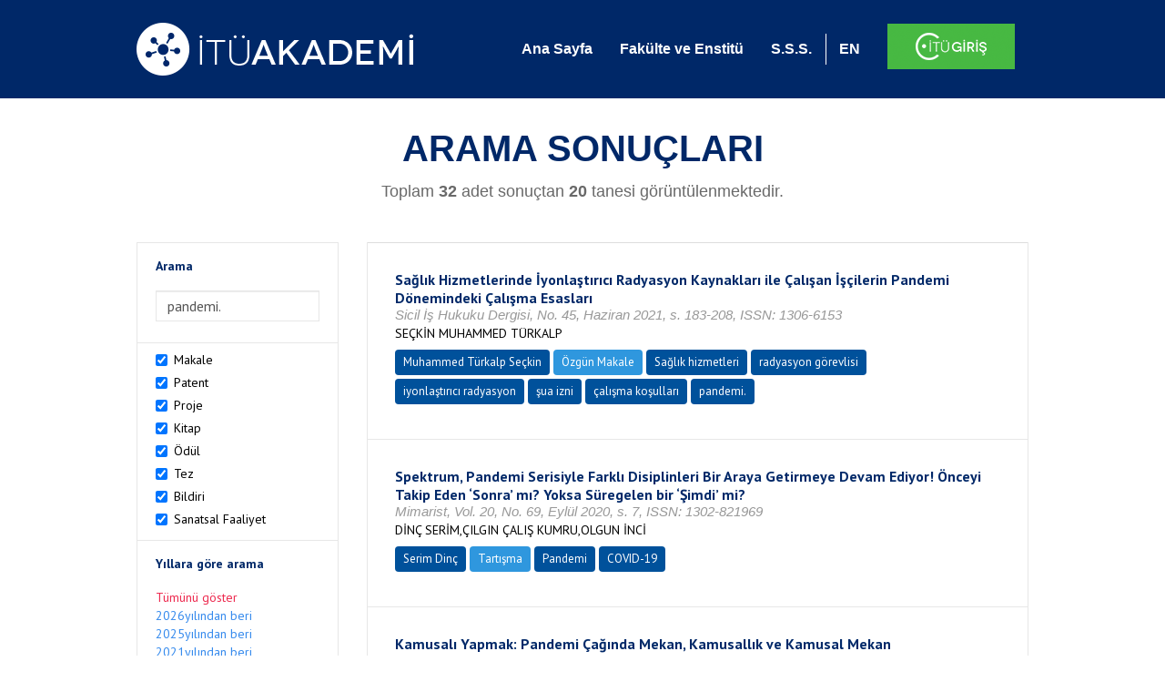

--- FILE ---
content_type: text/html; charset=utf-8
request_url: https://akademi.itu.edu.tr/search-results?st=pandemi.&cp=1&ps=20&et=
body_size: 33260
content:


<!DOCTYPE html>

<html xmlns="http://www.w3.org/1999/xhtml">
<head><meta charset="utf-8" /><meta http-equiv="X-UA-Compatible" content="IE=edge" /><meta name="viewport" content="width=device-width, initial-scale=1" /><title>
	İTÜ AKADEMİ
</title><link href="//uicc.itu.edu.tr/akademi/v2/r5/lib/css/bootstrap.min.css" rel="stylesheet" type="text/css" /><link href="//uicc.itu.edu.tr/akademi/v2/r5/lib/OwlCarousel2-2.2.1/assets/owl.carousel.min.css" rel="stylesheet" type="text/css" /><link href="//uicc.itu.edu.tr/akademi/v2/r5/lib/OwlCarousel2-2.2.1/assets/owl.theme.default.min.css" rel="stylesheet" type="text/css" /><link href="//uicc.itu.edu.tr/akademi/v2/r5/lib/css/akademi-font-icons.css" rel="stylesheet" type="text/css" /><link href="//uicc.itu.edu.tr/portal/v3.0/css/nyroModal.css" rel="stylesheet" type="text/css" /><link href="//uicc.itu.edu.tr/akademi/v2/r5/lib/css/style.css" rel="stylesheet" type="text/css" /><link href="//uicc.itu.edu.tr/akademi/v2/r5/lib/css/custom-admin.css" rel="stylesheet" type="text/css" /><link href="//uicc.itu.edu.tr/akademi/v2/r5/lib/css/favicon.ico" rel="shortcut icon" />

    <!-- Global site tag (gtag.js) - Google Analytics -->
    <script async src="https://www.googletagmanager.com/gtag/js?id=UA-117437389-1"></script>
    <script>
        window.dataLayer = window.dataLayer || [];
        function gtag() { dataLayer.push(arguments); }
        gtag('js', new Date());

        gtag('config', 'UA-117437389-1');
    </script>


    
    <style>
        .arastirmaci {
            padding:15px;
        }
        /*.arastirmaci .title {
            font-size: 15px;
            margin-top:5px;
        }*/
        .arastirmaci li:last-child {
            width: auto;
        }
        .arastirmaci .name{
            width: 139px;
            white-space: nowrap; 
            overflow: hidden;
            text-overflow: ellipsis; 
        }
        /*.arastirmaci .name {
            font-size: 15px;
        }*/
        .statistics {
            min-height: 160px;
        }

            .statistics .title {
                color: #002868;
                margin-bottom: 10px;
            }

                .statistics .title + p {
                    font-size: 18px;
                }

        .active-year {
            color: #ed2a4f !important;
            text-decoration: none !important;
        }

        .tbSpan {
            width: 40%;
            margin: 3px;
        }

        /*.etiket .btn {
            color: white !important;
            text-decoration: none;
            font-size: 13px;
            padding: 4px 8px;
        }

        .etiket .keyword {
        float:none !important;
        margin-right:4px !important;
        }

        .entity-extensions.etiket .btn {
            margin-right:0px;
        }*/

            .etiket .btn a {
                color: white !important;
                text-decoration: none;
                height: auto;
            }

        .btn-paper {
            background-color: #2f97de;
        }

        .btn-patent {
            background-color: darkorange;
        }

        .btn-research-group {
            background-color: #00519b;
        }

        .btn-project {
            background-color: #00519b;
        }

        .btn-book {
            background-color: #2fcc71;
        }

        .btn-reward {
            background-color: rgb(241, 92, 128);
        }

        .btn-membership {
            background-color: #7bb0cf;
        }

        .btn-workexperience {
            background-color: #00519b;
        }

        .btn-thesis {
            background-color: #7bb0cf;
        }

        .btn-proceeding {
            background-color: #f4c400;
        }

        .btn-lisans {
            background-color: #7bb0cf;
        }

        .btn-graduate {
            background-color: #7bb0cf;
        }

        .btn-doktora {
            background-color: #2f97de;
        }

        .btn-editorship {
            background-color: #2f97de;
        }

        .btn-artistic-activity {
            background-color: #8d3faf;
        }

        .btn-refereeing {
            background-color: #7bb0cf;
        }


        .et-paper {
            background-color: #2f97de;
        }

        .et-patent {
            background-color: darkorange;
        }

        .et-research-group {
            background-color: #00519b;
        }

        .et-project {
            background-color: #00519b;
        }

        .et-book {
            background-color: #2fcc71;
        }

        .et-reward {
            background-color: rgb(241, 92, 128);
        }

        .et-membership {
            background-color: #7bb0cf;
        }

        .et-workexperience {
            background-color: #00519b;
        }

        .et-thesis {
            background-color: #7bb0cf;
        }

        .et-proceeding {
            background-color: #f4c400;
        }

        .et-lisans {
            background-color: #7bb0cf;
        }

        .et-graduate {
            background-color: #7bb0cf;
        }

        .et-doktora {
            background-color: #2f97de;
        }

        .et-editorship {
            background-color: #2f97de;
        }

        .et-artistic-activity {
            background-color: #8d3faf;
        }

        .et-refereeing {
            background-color: #7bb0cf;
        }

        body {
            margin-bottom: 700px;
        }
    </style>
</head>
<body id="main">
    <form method="post" action="./search-results?st=pandemi.&amp;cp=1&amp;ps=20&amp;et=" id="form1">
<div class="aspNetHidden">
<input type="hidden" name="__EVENTTARGET" id="__EVENTTARGET" value="" />
<input type="hidden" name="__EVENTARGUMENT" id="__EVENTARGUMENT" value="" />
<input type="hidden" name="__VIEWSTATE" id="__VIEWSTATE" value="06xBX6VXY9tOWhTmpn0dqzIPfAdWTyh2aDVQxLe/H3WGwjgG8y1BdBtTPZTk2KgfG5rD6sCNpuRQud25v0kJsFa+KDpaF9BiX6/DndzJQTwBPpVggmpGHRX5d/CU6FHDKRS1ckuIEzt/[base64]/EOltA6ZtBSscdC7IfZ01J0SPhOn5k/62sZzjM09W5S9/R1IlQ6Vb8ZDor2KZGnMAuRdPkaCqHf1yIC65QZQF0a3WE794c1lUq0G/v5BaovPvt/cl79Gbc8/UnGnrpsFi1fxSOl7SdmtqS+OSqr4aC63k5+vxjOfIhamAw4wMOFhCB5gVangIM3oyrtXujM65FkLGQR3U0saSUGEi8e0ZltQwr/jACLjY4VLzDmp2spzubnVzrAow0IB6F/SwVmh8/HSdO66Uo+PrB8JGYAWgcY/pbBc5l/jn1lS+G8sKxm1jL5W88zNSINLw3AZbl00UBPhJDBx0gj1qDoJaU1i1iEEA5u4Y/pL7Pz/WWcIyaHxeIftTgsZ3AdxzsyDndvjsOpLEDx9ouck6MxuBTzzJ5NqYwCMBFqA94oqnTKHOi/rICHN/yp7i17jFoYEj5cuqz6BdIrz9eMba8Gewepg0GHDwBrcCHRiblrub/w/mubb/LycEIdA9zSItjQlH5skiOMLNHm1EO2MWnQldI4aX9rZjNke/XE2DEjU1Tna98OiuYbr27PK4Fk7N5S+kppKr7+Xh/zgkpcmYA0czE2umFEQM+YbnRo4senjLrIqlvw3nm/wxNo/8Pv74KqWwjRuwiZ4Kgkqx0opko7NQ1Ixoc+Iofm+9SoizMiqe/FNLQDTDMB1cYjLRWw0hZ2u9ypFZivvo1umHy+MV7Udzq2j1OmK9ghwnMbBV6s28+45IuESJnZvbSoiUUtCvuTm5r9THjc/WyPSA9rae7kjVhl6IqdrvwKBkb4J1qkgRycrKVHShhxAaK2MhpKoel0NzaPnijZuLeFih0Fc1S4OMWDY/oJhfNgfFHDfnhlcCf2PTOzkd55lLD4DkBtmxnF6+5tqvp7R4Ps0r105nOzsGBoWo7lzHK51ksWa7XQ7od4aPVWQ6nREdIZz53Taj43HIsf7uL7hWfeAKOr7Le6KPToISt4mxQdMuvm6ZUBYmP+mWny2ELjaKrTCk+/jPdiZYGkqPUIPrUPFSZDsfzbAiCAsEw3iiB6SetOmhp2Fas/vnUuYzL2n8mRbn90drffJrbjS8+AUFc4yLb5vLmIKPS6wv+fPmJXIH/yftlDOWhhFiNHpoEEnsvbYOKYPfnRit0Rau+88DUVggWzhnX6oZEOo/tq1HotsA0nctfotNSGVFxM0phdsQ7/JJMN+ABPakRfIV4KcMFMN/JPj8JXpSVt41D5eOjurliMp226loRNa+CqeJlG21uJ18tOzM2cswJMqmmfmbp2UPTPcIsqSweEv2nDwcAF+7IwwmYHhuemJBxymwo6DiovHnc2+fW/Y/HqeoX6ZQaWll2UjAnCdlLcXUARYE4QuZUsotPd4lYnrYDSByQKlNzkrMByANkzpaibqVXKejIneji3zmBzqFQ7vTX/VSMCeRRAZ62rmBrlHqJaz52PqsYo4jcKrBfCF+lLxvUq1M/LoILOSoRj4CvSwScUoLjLWbuZRLW6OEbVC2LTMsJVSnJtqCfce24Wb0TmtxCRqxgclAFncCF3LNBJcGzc+YbbQkKO9XYfuNTe8M+D4n3vLXSTp4Xq8tvopsvVyH52oGpM7fWHIlzqGgVz/e7UfcoH3omUbY4msK6/PAMHVqgOZKAkvXJLbKG21lGtep3Rs6F3do0VjEfZtXw5xNv48FUCXt7IvGxFqCLoYDRluTSg1wNejwHFOItGBRh9mFtUdV2j0DrAhyKPt8NUI8Ndij2wkZDfsU1qXbiFr0q/[base64]/A3ZvfGZW05flkxjPr4Z5oh4mBiCzzQqiynFGck3nuDOoYHCnIUeivkcVIJMkxb8Q/a1WEn/uD1TzJGWgAWtI83z4SWx8egyFr77qC+f4i6LVeJCX5CZNh331Y/kf54jO7E3Vwx6zLNbNyaveytVRh3MqQJPxrjy2VQ6pk68t5WZEPjWocCErTMaKuaG0CkTW+NpMwCCB6UYMtZRn6ZltFWhdVeXzSJNkWDjlKnOt+yXr3XwWjOlgi/[base64]/iQdKpI9AsnghoUOyw3sno30Nc516X8yyMh+FFgo5HTl84s7zEQB+ezd4tTPI1V+UDVU31ZYhwGrRhpbyCnranzr3I/3Gt49dzL1Qf1luBLZxGZhGhqvplqxlrXZ3JjkLVmLjVqXcztEn8YCsU/ajqoNf2dNTyf661oncnr54TDIhmeoMQoBuDRAKgb7yYBjU3ZDRP5Ejq+ZgtrK79zubkYUbhPpUxTeK+3eY0ZVkfYLToXxvmkSHiawTg1NiTupNn1YApvzxmsg47X6dTvYpqNLLOPnRdlnR2B+0lVWtVLhGcm/j3+eztw4zAAluNgY7AC2J119UIbRwbMjLFdOjJUHF8zZ/UhCgvx7G2IBMqqFf5Wu0G1qtqx4MuRT+wxF8meSO5X8KXFnNOMfHzhZAxB+ayIvnCujSDdmZQAZb8TpQrQhB1oKhTdpZSKC4nF3HT7/N1CPiO8W9EDNyLICksmdNtsewun5ltnsXWEXraJ6nau3vOHMAi0UhaUgGTu8YmD3/U/RJhG/HIaR5ha9+3GFCMypGGhQfhkdsM+N3tYuODF1OLMkommnvJD/4YSMVe55H6/Ity7BK+zTue8KOzfp+cjAW1abgvhp4/PVaopbV23KHNSCEAZlm+nO4bCv6SfxTAu2mgmklPXjxA6qbklIZn29MwNVGpNN0e8Fh24yDufLVxfqPmIZrcM6CL1pCVI1/LJ1zD2c/FqTGX+TledEG6WZhp7sS+AO7PuZIBlQb58NwyTDXtgVWgZpj5kfsKvLTvAv0NdRu+jbwPGBhxbi3fuhu8f2lbp6gFTd/tg/4KQZ+9lxZJ88lEzLP2Z/iyZcsaOIqf2w2F6yr7HSu0f2lx/AmIyloxt6bxD6e7J1rRfvelW7pIxcoJCztSZmtQQhc8PidahemR+6ycbgULtRupQeK74nP5Fe7l5i2ia1MRVT/wlEpsVO2HM9AzoE+P745d8Rr1bdLC9gtQCXMCbwYe6OX+0e001D3VrFy/gHy6TOHF9QlOtozH1oKeJME2eTFOt6jnse/ot0jDGcj4sycrDifmLtAnB2RZTt3ldVbaBHJbWHc9XVHqoAyMG2fm1kSnQ3QjW+ti8FB8TFXEaOxfxJytecIoxtKv1hhtJh8jqglv0WsxkRPJlGg/r7xQ1EsmMCa8+qPjddEyJKSkBn56mCny/9DpaH/520thZzyc792atkeWX1b0ZlewXbsFACaunkQ9dD4+WcSS87kAO495HR1x1zrUgpvNr6PUGGwL14hFCu1Zvtm8/mCFgZjYmPVoPIRuZcYdyfXJcXijsrfU/xi2T012VH7d5k/xzI1pc8IGtRZ5cd4uX3cr8ZseRqPpV5zdxn+553JlS9suUjKC29gT83M+cqZLgE/7qlK+mwPU/WV2jLtfNsLDSml3sXVNu5bNLH4TyJt71tspzvG6Cg0UHNk924EXOzPpis5UXkCfpZavYnNmtBaG69pNn1iel5pNp5SEjmj4QaJ30VrdiBt/[base64]/oTWuP5dRyXItLCDhPRJ+0GvmId/NFUC6ot/A9abqVsNAqHzavH7WsDGU4sRxPj1uloGlS2+ClVK0YtRPOOJRyn9SmYv2khbiL8RtV0zDBUpEu8CK+L/f//YTUvYk2+LUIUB7cmXj/lFpHT9nIAFIT3NrkwiK5OmMmE8FdBI00jMin3Q5X0BuiegSHjQiFPsBbdZp0k/NCO/hS2KwoJV8z/C+iVyZfFxg+DsbQgcBKQ8GRRg02FvDW+5b/HSXUQRaIWlmK1A2DK/Wy0k86epdxg+6QiKi8sWK2bfb7dNxJYAYLDCKToyt/BAAMnrJu3dmwR97LDiiPlKhx5TmJdfEGQToNow89+z+AplEvy8M5hj5wnihEds9XOWzNO8kZFYnzDDnH65uAeUN84u6AKnTK7g5LuvPO/1NWYiiaIQGw1UeJ8ujv37iNZTXgix8PYo9/5NIQpEFqKa+ipW0wI4ZmHEsEc7L/19Cllt/XPs1BO6CJn+WqwlUuQ6QtetMf73OYPUpik7QwWfxrnThfc5QCOdqUxYqV4NS9VPTrLc8/viVJ5WDMI6B6xLaShLDAS7cQZIDJnjmOW23nSKSLH1yUwZ0tB67q06BvpgTuQ/e4nK5c+R7MgLN80I12qgjXfD8tiRycbK0YNgRdIIwPpMwpUYxJXAzR5yJQQANYercCmG4B/3P429EkwLe34SaS98Izl/C430cK8dcAEH7Xz/iGlx/hXEsKLGWD28jdhFPAcx1Uy7nf0em79uRarxU3462872wZl2UraoK5PjaPg3kIRY/buQUfTz/DcXGPZtItNf8fJ3xH+0tHasJvP7dWThKre97pvGZV9UObfS6czpCkNqZas5QCiNBSfq0Er/zVOjwm+AjBAF0jfRQgTmjd1qLh15Hr6crlDQejF42vznaTi2M4GLYBtfcNuACWKCpLOrckcKPMo5fd34reTPYJ41mvaQshmw0OQMjL6zbkcryj3PySU1ronhnFM3eTgtAzdYQqdyUtGf1xyGq6e92LsC/mniArNP5PAiVfxkWvChLfKNyStUL8StXtEOC9+612osn+rSkeIy9JpNFyzaJqOnR65aEj3nfIDXzgWQRvEZj2LUP2Scwl840bjr1287St9nnepafZ4lNR8dPzc7vbGcRkScSPmpJp8nb7Yp8vtesnVUpOt74lhW+38wlNEElZE2Db69biou//tIqO0tr5Y27nbYS2RQ/ad35CrNB6rFhJE7I3SHAgbrBcL51+r/yOVHC1ng1P0Tjfxvw7wKlHvVOqgKvvPsSw6iFm2ZI85F4DwLCy2Ule7Y2wvppmUOgIC+YYloFISRjW7fwsDDrugR63mIQczEy1d/1quQJtKGo72al2jS7PIRPw+nbmY988qw/+FK+9U8WdpK/i6TteDbfY9/ICVM4Ho1RaTWXlUbvmmhiNp0nj2NRwD6ue3RtYKaloCMDaqvEe7vG+JCud6eR6kdWdC8GSDaDAwIhT5Sv9HOIr1JJzT3IwOmJA48mdUu1O4FJlrrE4q6kvpQTgWj5J2Pc0/k4sG7ivzwbrb6yJzjpXimIayD67n+LuAimpOocmKkO5ZUhB716WEs7Aer+ttW4mlAq9f++4JRV5Lo55ahw01YN8TDVwAqdUT2ZHmfRBfqlelqKM4XikJKHKmoxTmrcSrwA3xJxtdPu6qeVB1VCeEMVzo5aueZYMunVt2vOC3/Acey+YNp4ajnC4SycMlCOh5fOsnaav2WSgF4DNRdJUMhlfy1w3pYWoPX4xU7raVTCuPuD6k2wRUffwto7O8RV1seBZL7sHu+0A/Ddy4GwjP0Tp278auV8lSjl1rPiW3udXpEsniaq9XsScj8lyCz8le5IJR/RqU9B0q2lFBdu4rcQrYmGBE+U8OMcYNNDoayj9AjGVp1Vmoz0P1prJwNLwaPIwFv7QAFDtq4uSWp06i9h+TeQ6zIiuK7SSTcEpom7LLIJexWqsNbL5JzYUHmoKKA54Q5BIQtVyKy+Zr0B6H/Jc+wTzbvTvGbrpvzF82bPjomCy0V+x6o8IFPJCaLpCILkK0BSeyfigmsuYAUfU1d8JeYoya9s140Tgf8iWi/mR6gCN9jG1TMyIcVTHyeVkzCt/eY7ZTeyWyiO7+S2j/ewLN3NDHuZp+pWN8Gman8eqMpWxjOftgmUtb7ovORBlkf99BZnS+0YVuHtrxFHo5g9X6+5sqg0QXTvs8CNqV/E4zd7WVYZnn2LyYh7WIBdRrq0AorqW+JfwNqk0yWr+9kt9/2RlozSLmn3MehICh2OHhw96gFAXELSBpMuqiyP8BzZgJZz/9ABl4N1AYf8CCt35sJd6pqE8Lb7EY8OdRpOIRYk6bHSRAXO+XWC12rlNrVHy3aRVeNoc1eHwjNCPkvS6fLBTL5tArrV05Bt4e/5svSP73OEw0fWB8JR14cVHioZ6vG0FjisNHPkercNi2qafwox1p/LBq2C28kntgLkcZ6pTbXbVQCo/PjAy79UwdDzvCcaXKyQGEOTWsL+FLksC2iyf4VhwCyyywgtkkvKOScO7qhiROruJ6IJML3IykpZJ8VodlcVz40W+EATKG+T1+xN6Ts+l1nXtmtLD+APUA5EZkFKN17d3iSFk7rExSIiSNm6Q1LVOddQmXTZwPDe6GsNmPXY03OJ+/LiMrkl5rD/1j4QGMvZz6FMNhuoeQ1bGLLKrgxr47XceosQSBEXDpQe6ybGcF6vhznIETt0wPTfEFT+SZhqHNsO+3nxnb4pXkGk2Vcv6p3WWPIgcHvRggNy/NAUosTrapEBhXTyozReP8/EPQNaIUu+rf4Sr4zF/[base64]/Xq922zWqvZ7coiqUu/VJPD07pUpQylLkq5jGQBeUtrSizNYYlUcv7IduuR6XpU/T3VKuG4ww0Mj8n7vaa5uUEo/AeSfI5eLvNAcGUNsuEny3Otwe9SwrDbsUBlgcyoXmv6Of2ZtMBiqtLeMNkHs+JKxx65onTRfXF+2FDnZ6MdNMMSxZJh8XtIJ98dHUZBec3B8bahydtDQesT/ZwVohk2XfxcSrma7kl8v1gjUQEYOB2VV4m4dsTo9QQGxLdPcKBxj1Y+HJPX/hul2hKX3ZaHoJXpKdCeNjrc6+QSOGAFVTggkn8qXh4uPI19t7dkGwZRHxVb0XZstp6wXd7eBQ3BV3lP26Qv/3eFfiPizpVQOLDNHabfbbw4YE8yGl8A/IbPmpy4vbRmWaQSRxUI4jFCMIJN9m7+JDdaa6Dm7SIV2W4EDA3N9p3nKR8GXbIDRUJX86JYtFgUjfB0aSd/rbbcopiRI5kn2j2Wk+xfUT1ZO6R32mjtsk4vTsg1XbEFEa6z8pB80aSehrSaHVqYhF6rRbmp+Wep7VXt0fO0zn66w5zDhkfglcCGa+9Wdtn/Nd7JwIYHdJhnRnQqJZqXExwBYSQ+0klRFme/aGhqcmcpEmiWj/+m4CgNFAnjwXG6gGydT1y1zzXCXcp/umBe23yiwDhhso+K/Jja5YZdXBtxznkkY2qQLQLbyBew7VuZb/USVGz81dyBrt4gVB1VBUq1Z/VaqlLsf/Sjs0xj9JpJamDUt+aE0B1+TpTFUuS7R0mAaLZ9auU9zTGi3UUkuXNEety7LE9p56NmR4mWOklnYLSdHFJBhE5usSpkZpxU3CPU8mGNm5PKtetT6He/p10v3iLCTG2p02vv2BmE6VikvehpFXdrmQvHvYNQtsBDTQaPeKpCXKiZRYWeDmHP+ZujcgWcKTumjxhAa5+5ELT8/x2CCB/kN24YlFCwnMGa7xlZZZOs32tjQvfvN0TdrlNjfA/ww9vxH9V+QVBm71Xh9n0019Y2YRvIZIJ7uH5I9u1D5D27sNFO/[base64]/qpIe8WW55LZPiiWCoukf2mPW9GeP7f4+6M3jATioarflwm2wbj8xKsTN4un/ifzDQk77epSr4HITGEPpxLaF1Y0i+ZdaKjoCYTq9s8is2QMb6uqRmcpIN+VzJXO1OT6gJqDh18ijSXyS+fFXlkcsUpb10IeqETbOWYBR+O0340WnXJ9czJ+q936nS0EluU77IvQc23eSQM6SmActVnz1KHUwRZr3c+7qXZl3UPviKcQ/M79ygrnDT145lI/VEYMOJJspV2bPDTQzpaNFyZ53rHIb6RvkqZn0Cp4wrOMrTE1ipfUljIjX3RvB5HcKEWUUCvuKecF63HrQkXG5eDAErrmkwJInNoa7aXuO7ctVpn6qXMsuv46wrJ/[base64]/yT4wzjMHawIVnxElAMk3pgSxegmvz1OHYNnjiQ5v52qb1NZR71JnHC7Oi2uHvWM6sKfPEWm4UqbX7UZmje3lKuC6R5qI+55g160K2EJFYtJerxeXJjMt33MA3HlWzQ+ex4iSTDQ1HpusTPfSRt/[base64]/VAM/lt4Na33771ZQt0zCRm6H9efBbs2ekT/g6aPqvGR+tQagi+9fY1QCSaXpHm/vgJkggvzXTertiOLfVUXVubdES82uX6oU6khdw3UvR8FyOnGs6LrZE0ArVSWXoOiE1nW7M3pux7/0RRHwUlcjMgF25mDp3TNj0W7xWVWBGadg7tN4xZe6WkcPehHhiKHIv/j9hmKyiUnDBc4DZTUHt7R0hwv9cLCA1XSbDmG6Fpn84fktqik0Lg1NQ0aGJQurQawgcSdPBwgEUFtcc4hdQuxN40mnQtfru4MeJ+GLOwLYiuF9kUJvDb55xQDND+vObKwWU0YCmrCFeWQx2T3bYf/rA8ZAiUV0K6lGrWsbWRYLl5BlK7HjWNUGW9TlgnRgERpwde/wV4Rlx8GJExvs98uOLv/8Gx/xl0h28jc0jL4vvRK1QoDQJzoonLZ7VCoITnREAkIxjXTpGn9xXspq5IFFTweVUM6C9pbCAx+pA5NtrjxjgfU5TmjXdSJ25zei1YhJM2JLY0ASTK/PZt2JyJqddtyEvxiCRtL8f3HX37YyH6JEsa3zSiccD6KinlpjjH+dvrM4SWbrxusrdQIsogNqVBPrfBgHr4dIz0xFf4JP/hqMYnr+D6Q7wi9q2OfS9kagCMVL3oG9jgtPKh4ZLPdVb2bY/b/UD5ay9zQ6ipTaFPj3wZcrhssCBJgS7VlIwVYYWj4nGp4OnpesqgW/vFwuBnmDv76vF1m713mU2svLcMN1gyufQOiU/PGrW222epYEZH9hg3AadVLc8zozqJEYTpEUFajmwSWl77oak3AaQw07nU4PgyOxV0kGBty/cf5ZJI4Yt4eqAGGltc4rJTSvX+xjc4pSImYzGlNvCrvod4gOWdYOfDTkVRQDKsExq7Ev5pkM+90rjb6dFuU+H3DRRJ4JSwXi1Jvig496RIEHFG3m6n9DSzheNaxQhcGiCjLEsgnABzp3EzGxiRqSQd3MyFBJbg/GNYH5qvLVS7q+5I3FiBnAijedcNinVTR4oijvfNcS96mxddFvE7IgPWK2my0kNpEojCv9bdxonXuc/wuHEFm73XfmtIPotuYs08cz2dcz+/YCmr5aeTvc0Pna8ddL+sAk4ZLZSVipcISjb7S6vhYw3Dw2GZFwwBWzoV0YOZgOcJYqed2aQ0ALgK6efP34iaQCwHLvSSi/WC2LRCFRT5yQsJLLPs/XQfKzlidEhX1BENiChkYTaYPjs0dz8fnpXZUnQcQm8u9/kAlQT9xaOOrcJTPTFKAbMDnjoCJ1SnZwxCS3mFxRhH3ZXeKIXQYBHgiH8yLOxoUni4XkcW2L7PeRkI6i4ngazT51nNYS7sIyFL8cbXyDYET/U+INo6yOSrpy3sidxSz6vP+pODjoOLNPP9u0MTlXTySQiRjJJbn2DQjqnBQyycauHlObnLPRMqrel+awQ5IQRJWuItPzN31zBpqOT6M+xbkjWwWZrdW5Umx6bogtA7S5FiQxYYjCP1aL9HD3SOC180kmZ+KQIOHLWCBq/eClxYPG2L25VveT/ftMgkppNYkVQC+wCOgGCFdAgf2HdcKLsJt0wT0YgI0aZeLBXii4G0814z1IIvHv27aTnNFOgLCbEGMIfWB3zOqomBQqjE4PVsw4DY3qJqNeGkZNKLxtrldTSvm1hIhuAyrY4jzdR8sFZQ2aJYDTzNl/oObzWcMvuRNSa7Uj8b/q2oE9Q0usFXgsOADKzb4R2ByHTvp/+b7vWlC2Q1R9bOcdi5OBR6YX0nZdFwgMdCn+JxJ0m79zrooj3IPVINfMRu3EezyntMlpBNyq4R+bT113RKzD5x5Wp/2wO47dnGSr0TGhl0cMuHbwqyu6ZSmBmmhx5pkfqSU3Nulk4SoHtRO3CvJYjgXIP2Y0cNezAKie5+ia/aEWx0cEG2per3ovsNuW0IoXpZy4ZR2yr8tRyRxXsFQbp6JBnC1120WHRbETFvqaAACQsOvgh6PFEugAP3qqGqWYIRc4Ow+NcBfZsc+kIkgzlAFvYlZUt5m8rEIcd0TxHHH4t8eluR9bKpgJxMBC2qIQ/5xcI0RIJH2eqEo/C6lkXHcSCzZ42U2eoynfxQmMEvxAVcsJu66UATJplzVJPQVjXNbyD0oYmg0oACcNZ1l0KhlixbeLbJ7FZ2ZZtRPu9t59osdSHF9/vv7NfySjNUxa5DeKDQQoSir2nkKdgPY22vm5RsNXXwdY0LACQ2l+pkZ7kP0DltbXQMKl5LN4p1ljdfgFIjP5azTipxt61jnjx6Zh/oS3XTGNd0CtzEOWtv3xD5pXPFW4Ki2ymNqFdSUulLhNp2auYZQQOk8P7pyKCUT8YdYldYyYks081WdziDW/PsEdhocM8F37hkK0xQ1dBRDGkzqcZzR3ktAk6eSx7IEPKGzsYKgYF0gEDXJ1HslPErdNf7aNThE4woz17dewg54mNveBi5Xj8a1XXs3zjxAOJFdr6YFWVgsqm45kkkk4ljVs9jhnzMHt2zTQ7Uz0Ogv7fBPGlRz2DdVv5HOMgAgTVAtOLES/upaWK6aKFydkUu3MjnKrBu03pyE4jiH9h3ivLcQtzYPtwTdC+EQwtyMoF/ECkiZLId4IC0/Jog6T98UwBKon3Bqg5CnOS+jXI5XOayXrukBEBF7eBym9r8gQtOO3shx/0umaPv88epRjEX8AEfayxmAjvj1QZh924KN0e9wF+X7O0tM/GGFdgZnifX5mffJaSdYK/6ARJUrzGqbFAlFAl4vT8/MS1sNfjTZ2pgJgnObkORsY1A7Rj5kUroPLIkYGzr1W2JlWOAUy9F7rd8LiNjXwuxUW61yrRfa5/vMV2YKT5EHaV2EeQshgXknOxlwwX7m1aubQdkhKxYxXMAFDpxQzl/AYSlCvQCnaFqJrKif6cagMNa2Swi8HRRvXPqS1RzsJUkuUBD8/u52CydqUtIrfxQaTQ5lxNJh9afVX/tSXY+t2DtOsaAqBg6uPxUUboiNQfCxHc/bJnEPziHHqOsVRgMxiwX81jaz4SDyr4Nnep/VIlFg89a3GRnuiV9745vfyutVcgaTlhmy86LWgH9dQSYjhoYyDnQdRr2kfUJ8O4OqrNnIrYiT587bCHlWAB65VxSLRY0frxkxJ72Rh51d34e9mYZ+Mk97TNCy/H5t+pIqx1CXO5kPBb0zxzVbOEb2Nhk2FBU1DJ0PGo9PeTv/BisdWOngowPfEkJzDQfb5HB+1l1vtXnkqdEyS2cgPtHl6Aow8K/KngViM94/[base64]/Wua8/ZrFWGJ2bSyavnPDT+LOFII4gPI0Kw8CebufAHvVibdHS9OkrDuhX4uOv5mA8WzF1PHldRjLUVkJEWFlbVdxh+ICLsM90sdLLgpmgWVcaR9HXrwIirEl6qxorZ+//htZBFeQvRZw7e+LhfLbJuLtvbAawe85WPljhaSbu5mmOdeUAXu8i3Jwdi9g1hTMhWOGRM/gaTViceYs1sSTGQgtOlKVvETyKJ/Xoh06rJYNUCZhECZENPUexCeZurX7D8kOf39aS3svhO7/6zZXRwnIeaqVBGQHgBNaVdom4VwuJpe1jeEUFTk63//uCYB016jawq5GIF52/[base64]/OQ4qeeEcOl1zBLHEu4TzigA+XNs+0VgkqWitvNfYh5ULrUfPwpM5xteWsWrj2C+2g6jm/bDb+Okzx5cedzxLz3FYYLvkfNmEtWMrkxWywvGxQujPhnx/V3piRKfBZkQ+ybn994+EPlLNxReIO7OkQfgvyOdWLgzTYkLdMi5UgWJxo4XdOkZlY/ItU9MqvLkSLDYfUGGWCPNyrpZUiWVOxTj1jzVdTufGWowU9aGZllTRrURrC5IgzCMcQFUE6yUicI05rX6gSNf6l6Ti2lhT/8xXShlbSmW+4/U8pn+I58xIzVmB2r2KcY7Fk+tqAcdRcHPLGSlZ3FDUkc0kvfUxvANR7MAjpDft1kiyftm+JMRCvvDIK9bnWoJ+bcqGUAADqdUC36QSS3IQB0VtHEwoRA3HmfSbzMGrrE3tNo2vuB/AAWz+X9hkwBTNGuXlz04uAfDoUTqqb+87oPQvTEeqCX02q//RxxSrtiL3Y8OZQhvb16QAmxXGWtTzjQYXrlN5cx7evcfWZ52ZrKo+pZVeiWj136FncBGjszdXQ+Q+07wP5RoGQ0MhtSPfSixS8jGZT1h4HzW7Wka9eEJNckRFh06ueJa99Z68tq5ZDPDvvfFR+7ZRnrEAxttibgH9sL+wL85wFvPmM4h2PznVh10C+DQ++5TLOQj91/OBI5HuiEGmYP7Ql+9NHhnpCwc0iUfcERlt25ac1JV9VGfeUI9xIpozPfIjriyZq4sZtYEpdts74nGvHxEcbGebEuBGiPUexhI85OVwo5zWlHV/gLfmOmathq522OpCGvoJbFDSFTytcSw3SxnNceN96J3wLAtrNy+NNzKqf13+HX40v8yU7lxTa4rRr3GUi/48NG/1oAtPIBe+IlhyHX2mdkef850fUvp+TZbTodaxOEq8PIrcd6XatcX51PbK8tJ9S38DRT+LcJip9TOUQVaoOVlhVkYJjNM1pMnGr6GkCmoS2Li8liPp3+352vpVP9H/sG4vQF3q+oEsn/gGBDSmwZ+FRzYZ3vwb/c2eA5+mANIabIq+ecluUfqgNruX3qyJGStjWUg12MaQtcNXtg6ll2Pkhk2XwJzHZfahU2M9qinl8kjCrc4/PaCYm5zQQTk04HGN6bcZxsOPdNxvawUOaKtRjJUd4LwzfJ3b4P9Mk3mjXV3R8nlnBtAmFHrc8Z5uakUEbJrC/De/6bC3nSs+d4XhF9DgX8emPOo6vCONEDw6vnH4eUvfR62PlO2XxQw1xHrG5ev0V3vSYoYhqNkB33QHfqqXfD5jMCebXI3JRg1fAwLqdVjUfjkgo+Y31Fho/hdWAXsV/XMEUiInuhjOppui0pJq72etl4Un/sfrp3Z9amldQE7k+Fv8uN/[base64]/HLdpPAmRmob01WhdYuzQ0XuPZRKwT7JDuThNFo+dLTxO+NDX3vrLojckRqUTP/pmrOzWZWCPc5T7CDmH4SSCkxxgM/XaaU08oEQBbRiyzY/[base64]/is54n3J3Nyip8NDzy/bu9V1HZwwpJFGs5MA6LVxGt2SsxWkFthODocRICughdW60JdE7r0atWQJX3Cfek3ak+ybZRJUEkGY95gUxHS6IpG1NAzRmbZU6MB2wlXfCbAyZxuVCfi/tbZoIqrYJRQpANwR2AacVmi8GBE7a12qCjNHCWLrBNMpdtT0ZB472zSrcEVVD9JwRaOGkRKopOO/vcwQ8rGQc505qxgMB00BdWUap1W4lsNu1Xgh4xcR8RPsgoF8i+TiiOOMNDYcrbzH7pSIfFzkGGE+kcpyMg/RChaIXKFeQAWLyBcMnyYOukwvUHoOl/E/XbhHr3xrA5f52OIoxTxFl0DMaYO/m3U/13GzBx+sAzyi8+gcjbWGBoqlAo8GAV/bM3NQUzXVnU5WiLw3kyLcXX/bM9LQPvdBDMJVcBylQ8sOfwBAH2+ecFBA11DqwflpicwxgBiMA+ezrc7328YQ5b2GjoYBdNzj3vvDN8/D9FCMoOySowIM7tX0v/lX7wfsQiiImiE3Rz9JXS/c9eDKNUY2Y5dm5JT9Hccb/A8iQ0uVzhPtONeu/HyVLlZ5U/RkoY9Xc3X1p0SbmpQ7eVL7Dm9YNqEJhHhtfaeK/hlBVfnkciig/VMa4BY9J36cH/eESmAVL38XdyZPRV6Gd5NdKn8Eu2qFE8WS1lhq8lAGFtlVx32SQLePVSi0StBvRs2QKqxLnDT8IEDDdyINOKCITYSK4PjXWQS+UhXhuib59PgEBJLjfJg2du1Pvz/ymQO8QR/uOm9OTbA51nSQ2/bxf5CwZJxXxQk8y7ITlE239CcrjCD9hPs1ERuWi1ynA+D5UqaXSjJ6fM7xXn9Pr8I1qzsFbyuWPg1knVAL1uKH98aIK9GFHIVk4qv/gtj61kfGWM/FLnivPLe1t5xTez0uHcIXEikjx0lAfJWD+BRtpJV7E1WJBIpT/PjwMqb9UH21EAL5T5TwhsfohdGzFUsy0ynDCJodoXt/2iz7CxUkoO+LYSKCRQpLc7gJa4Nns/3TyR3C8Z+v44rXRa08B9arInjORvyGhah6MJ0RQ2/zXCLhpAloMvk1+vidV7tZi0ErY7PJ4gem66O/0WgH9gVLE0VU/hSh+McmlHz9R7gr4nuFoL1eQm+fyeAykVH8GdMwb0Obefz/brbt5ZlCeBIRZ/nFGIfxEn2J7vugU4AHI/81XijA0REwHzDOR/Mzg82App0nBbyKjTdg6BLpvd1q3aiP4EUfnX3z9fPqxh1Vbbxanat7EydnV0G5r9KH3rs7t/yE7JAn2+jRZ6i2Fu4bJvmVTGdAdPqyOp2nJe0SCr2K44eOQwGv4M4MYdPoMxf7X8dfKRXnv7rLC9U/Pbk4mquClQgfDloqarhPJcbwn7bvCJA6twpCBNYshYWGukH+MFtM+NbGExkCKkGG2hf8Jb3QwjsA0fsYU/sWtwKR4Ik3mIN98fFp7S5A522xnIp2oujOFfyLMQwRtYl+UFKukZab6/XY2qhS7cwJ4jiqQ6QcRp2DYVJEMVe5K5ix/h5ruU+0UxJkrqlNXf1JkKSTTV3fDi/JB7v+EYWEsPUXIWffFvYC9Ku2uRJAWk3JtngJrpyYHruXwOH/[base64]/v/P+Twa/BZehpuaGTwPUOxLFSZ7cD0b21z4bFIspIt+PdjcAG3maQl3BTFX4REptr5JjXIZmEA5S8s9UMWshCes80j1c1eVm0OxivnY6it27oQGgaVikrba/b8X4ybQfZhMPVCo/tdhMSBEnjOTbWgNk2w7Rl1ABglb3g4ghAl3YGVkAqh8QfQNlguHCyc9ZK0nooZYXNI2j9/UdH65bH33LkNo91vMoLH7pVZMNxFVQlti9oQtpSpCDDwkztF5AHppndmADZcETFY6u1M91ACedity8BhkfbWIOErYRmBxazuF4K/jtRMrm8JcaizNNOLKe5k85hgNAzFWPLlRk44uyLyyENsKLPzYVMndJgb+yNjY1J9/oOftwKFpjK2LPSJazdz+azYpwiZBKKkTlW6DWMHneXpcWBR7HJnlndzPzG4TiBzA+I8m0gB++JMsVVPDvAmkSgcblAw+qCrqa8v1L4AeahpM2jhSIpCal7aOGdyx+UMz9+ZhRLn9nAfVJ+iMkba/n880OpiGjsmltQFz1ZwR5b1XUzmWm7joxcYbjAouipjKRXtVcdygE++pLJv8N2sgtWFqRtcwjbPZh0+GGzsp4XMx6bwJv7lxcbpe6b1xjf3ffJnOrOjH30miDSIeLcyVBgXMk74TXMwdw4KinKeKaXYGLSfkc0QhHtQIM8zUYPqGysUm+wrckg9/G1MA4Dy12wWiRJ78AadWfJjATSsm7s6E5/yehz+68QyICRGi33EoFfh3I+tjWBLrfbNT9o5xAwCzs6uyQ+DEfdT7NR0kCi2e02DAmy+KZI6cDn9d7ErOcRsR401yb0fsFjndErupKVlLdtotOQqUbh2lLns28jTCyICl10Kmye+aAwLQzdoV92NQI7HrzX3vWfxEbwsc+i/LGpbxfgj/[base64]/ZZM1udHBWbLY/1/EI2rVm+qQ/QhuMkwKbp7eLT0dEktYD9xeOl+sKkqYakAZP37sC1KufSb1SsTL7hFausQzEOjA/5PuXXLJNzSjCqOAh9N8OewAXmQuGJhErHXOC92R+GIZ4Bwm28o5YtDU=" />
</div>

<script type="text/javascript">
//<![CDATA[
var theForm = document.forms['form1'];
if (!theForm) {
    theForm = document.form1;
}
function __doPostBack(eventTarget, eventArgument) {
    if (!theForm.onsubmit || (theForm.onsubmit() != false)) {
        theForm.__EVENTTARGET.value = eventTarget;
        theForm.__EVENTARGUMENT.value = eventArgument;
        theForm.submit();
    }
}
//]]>
</script>


<div class="aspNetHidden">

	<input type="hidden" name="__VIEWSTATEGENERATOR" id="__VIEWSTATEGENERATOR" value="261936C6" />
</div>
        <div>
            <nav class="navbar navbar-default navbar-fixed-top">
                <div class="container">
                    <div class="navbar-header">
                        <button type="button" class="navbar-toggle collapsed" data-toggle="collapse" data-target="#navbar-collapse" aria-expanded="false">
                            <span class="sr-only">Toggle navigation</span>
                            <span class="icon-bar"></span>
                            <span class="icon-bar"></span>
                            <span class="icon-bar"></span>
                        </button>
                        <div class="nav-flag"></div>
                        <a href='/'>
                            <img id="imgLogo" class="img-responsive" src="//uicc.itu.edu.tr/akademi/v2/r5/lib/img/itu-akademi.png" alt="İTÜ Akademi" />
                        </a>
                        <div class="clearfix"></div>
                    </div>
                    <div class="collapse navbar-collapse" id="navbar-collapse" style="line-height: 108px;">
                        <ul class="nav navbar-nav">
                            <li class="active"><a href="/">Ana Sayfa</a></li>
                            <li><a href="/fakulte-enstitu">Fakülte ve Enstitü</a></li>
                            <li class="mega-dropdown-mobil1" style="display: none;">
                                <a href="/raporlar/" class="dropdown-toggle" data-toggle="dropdown" data-submenu>RAPORLAR <span class="caret"></span></a>
                                <ul class="dropdown-menu">
                                    <li class="dropdown-submenu">
                                        <a tabindex="0">BİLİMSEL YAYINLAR</a>
                                        <ul class="dropdown-menu">
                                            <li class="dropdown-submenu">
                                                <a tabindex="0">RAPORLAR</a>
                                                <ul class="dropdown-menu">
                                                    <li><a href="#">Kurumun Yıllara Göre Yayın Dağılımı</a></li>
                                                    <li><a href="#">Birimlerin Yıllara Göre Yayın Dağılımı</a></li>
                                                    <li><a href="#">Birimlerin Türlere Göre Yayın Dağılımı</a></li>
                                                    <li><a href="#">Alanlara Göre Yayın Sayılarının Dağılımı</a></li>
                                                    <li><a href="#">Ulusal ve Uluslararası İşbirlikleri ile Üretilen Yayınlar</a></li>
                                                </ul>
                                            </li>
                                            <li class="dropdown-submenu">
                                                <a tabindex="1">İSTATİSTİKLER</a>
                                                <ul class="dropdown-menu">
                                                    <li><a href="#">Öğretim Üyesi Başına Yayın Sayıları</a></li>
                                                    <li><a href="#">Yayınlardaki Yazar Sayısı</a></li>
                                                    <li><a href="#">ISI İndekslerine Giren Dergilerde En Fazla Yayın Yapan Akademisyenler</a></li>
                                                    <li><a href="#">Diğer Dergilerde En Fazla Yayın Yapan Akademisyenler</a></li>
                                                    <li><a href="#">Uluslararası Kongrelerde En Fazla Bildiri Sunan Akademisyenler</a></li>
                                                    <li><a href="#">Ulusal Kongrelerde En Fazla Bildiri Sunan Akademisyenler</a></li>
                                                    <li><a href="#">En Fazla Kitap Yazan Akademisyenler</a></li>
                                                </ul>
                                            </li>
                                        </ul>
                                    </li>
                                    <li class="dropdown-submenu">
                                        <a tabindex="1">BİLİMSEL PROJELER</a>
                                        <ul class="dropdown-menu">
                                            <li class="dropdown-submenu">
                                                <a tabindex="0">RAPORLAR</a>
                                                <ul class="dropdown-menu">
                                                    <li><a href="#">xx</a></li>
                                                    <li><a href="#">yy</a></li>
                                                    <li><a href="#">aa</a></li>
                                                    <li><a href="#">bb</a></li>
                                                    <li><a href="#">cc</a></li>
                                                </ul>
                                            </li>
                                        </ul>
                                    </li>
                                    <li><a href="#">ATIFLAR & TANINIRLIK</a></li>
                                    <li><a href="#">PATENT</a></li>
                                    <li><a href="#">ÖDÜLLER</a></li>
                                    <li><a href="#">BİLİMSEL FAALİYETLER</a></li>
                                    <li><a href="#">BİLİMSEL ETKİNLİKLER</a></li>
                                    <li><a href="#">PERSONEL</a></li>
                                </ul>
                            </li>
                            <li class="mega-dropdown1" style="display: none;">
                                
                                <a href="#clickReports" data-toggle="collapse" class="collapse" aria-expanded="false" aria-controls="clickReports" data-submenu>RAPORLAR <span class="caret"></span></a>
                                
                                <div class="dropdown-menu mega-dropdown-menu collapse" id="clickReports">
                                    <div class="container" id="reports">
                                        

                                        

                                        

                                        
                                    </div>
                                </div>
                            </li>
                            <li><a href="/sss">S.S.S.</a></li>
                            <li class="lng">
                                
                                <a id="lbEnglish" href="javascript:__doPostBack(&#39;ctl00$lbEnglish&#39;,&#39;&#39;)">EN</a>

                                
                                
                                
                                
                            </li>
                            <li class="singin"><a href="https://portal.itu.edu.tr/apps/akademik/" target="_blank">
                                <img src="//uicc.itu.edu.tr/akademi/v2/r5/lib/img/itu-giris.png" /></a></li>
                        </ul>
                    </div>
                </div>
            </nav>

            
    <div class="statistics">
        <div class="wrapper">
            <div class="container">
                <h1 class="title">ARAMA SONUÇLARI</h1>
                <p>
                    <span id="ContentPlaceHolder1_lbResult" style="color:DimGray;">Toplam <b>32</b> adet sonuçtan <b>20</b> tanesi görüntülenmektedir.</span>
                </p>
                <div class="clearfix"></div>
            </div>
        </div>

        
    </div>

    <div class="container">
        <div class="row">
            <div class="col-xs-12 col-md-3 search-filter">
                <table class="table table-bordered">
                    <tbody>
                        <tr>
                            <td>
                                <h4>Arama</h4>
                                <div class="form-group">
                                    <label class="sr-only" for="inputSearch">>Arama</label>
                                    <input name="ctl00$ContentPlaceHolder1$tbSearch" type="text" value="pandemi." id="ContentPlaceHolder1_tbSearch" class="form-control textbox" />
                                </div>
                            </td>
                        </tr>
                        <tr>
                            <td style="text-align: left">
                                
                                        <div class="checkbox-inline">
                                            <label>
                                                <input type="checkbox" class="checkbox-inline entityType" checked value='1'> Makale </input>
                                            </label>
                                        </div>
                                        <br />
                                    
                                        <div class="checkbox-inline">
                                            <label>
                                                <input type="checkbox" class="checkbox-inline entityType" checked value='2'> Patent </input>
                                            </label>
                                        </div>
                                        <br />
                                    
                                        <div class="checkbox-inline">
                                            <label>
                                                <input type="checkbox" class="checkbox-inline entityType" checked value='4'> Proje </input>
                                            </label>
                                        </div>
                                        <br />
                                    
                                        <div class="checkbox-inline">
                                            <label>
                                                <input type="checkbox" class="checkbox-inline entityType" checked value='5'> Kitap </input>
                                            </label>
                                        </div>
                                        <br />
                                    
                                        <div class="checkbox-inline">
                                            <label>
                                                <input type="checkbox" class="checkbox-inline entityType" checked value='6'> Ödül </input>
                                            </label>
                                        </div>
                                        <br />
                                    
                                        <div class="checkbox-inline">
                                            <label>
                                                <input type="checkbox" class="checkbox-inline entityType" checked value='9'> Tez </input>
                                            </label>
                                        </div>
                                        <br />
                                    
                                        <div class="checkbox-inline">
                                            <label>
                                                <input type="checkbox" class="checkbox-inline entityType" checked value='10'> Bildiri </input>
                                            </label>
                                        </div>
                                        <br />
                                    
                                        <div class="checkbox-inline">
                                            <label>
                                                <input type="checkbox" class="checkbox-inline entityType" checked value='15'> Sanatsal Faaliyet </input>
                                            </label>
                                        </div>
                                        <br />
                                    
                                <input type="hidden" name="ctl00$ContentPlaceHolder1$hdTypes" id="ContentPlaceHolder1_hdTypes" value="1|2|4|5|6|9|10|15|" />
                            </td>
                        </tr>
                        <tr>
                            <td style="text-align: left">
                                <h4>Yıllara göre arama</h4>
                                <ul class="list list-unstyled">
                                    <li id="liYear0">
                                        <a href="javascript:__doPostBack(&#39;ctl00$ContentPlaceHolder1$ctl00&#39;,&#39;&#39;)">Tümünü göster</a>
                                    </li>
                                    <li id="liYear1">
                                        <a href="javascript:__doPostBack(&#39;ctl00$ContentPlaceHolder1$ctl01&#39;,&#39;&#39;)">2026yılından beri</a>
                                    </li>
                                    <li id="liYear2">
                                        <a href="javascript:__doPostBack(&#39;ctl00$ContentPlaceHolder1$ctl02&#39;,&#39;&#39;)">2025yılından beri</a>
                                    </li>
                                    <li id="liYear3">
                                        <a href="javascript:__doPostBack(&#39;ctl00$ContentPlaceHolder1$ctl03&#39;,&#39;&#39;)">2021yılından beri</a>
                                    </li>
                                </ul>
                                <p><a id="yearSpan" href="javascript:;" onclick='$("#dvSpan").show()' style="color: #358aed; text-decoration: none">Özel Aralık Girişi</a></p>
                                <div id="dvSpan" style="display: flex">
                                    <input name="ctl00$ContentPlaceHolder1$tbMinYear" type="text" id="ContentPlaceHolder1_tbMinYear" class="form-control textbox tbSpan" />
                                    
                                    <input name="ctl00$ContentPlaceHolder1$tbMaxYear" type="text" id="ContentPlaceHolder1_tbMaxYear" class="form-control textbox tbSpan" />
                                </div>
                            </td>
                        </tr>
                        <tr>
                            <td>
                                <input type="submit" name="ctl00$ContentPlaceHolder1$btSearch" value="Arama" id="ContentPlaceHolder1_btSearch" class="btn btn-default" style="background: #00519b; color: #ffffff; padding: 0px 20px; width: 100%;" />
                            </td>
                        </tr>
                    </tbody>
                </table>
            </div>
            <div class="col-xs-12 col-md-9">
                
                
                <div class="clearfix"></div>
                <div class="type3">
                    
                            <table class="table table-bordered">
                                <tbody>
                        
                            <tr>
                                <td>
                                     <div class="entity-main">
<div class="title">Sağlık Hizmetlerinde İyonlaştırıcı Radyasyon Kaynakları ile Çalışan İşçilerin Pandemi Dönemindeki Çalışma Esasları</div>
<div class="other">Sicil İş Hukuku Dergisi, No. 45, Haziran 2021, s. 183-208, ISSN: 1306-6153</div> 
<div class="authors">SEÇKİN MUHAMMED TÜRKALP</div>
</div>
<div class="entity-extensions etiket">
<span class="btn btn-itu hide-public"><a href="http://akademi.itu.edu.tr/seckint/" target="_blank">Muhammed Türkalp Seçkin</a></span>
<span class='btn type  et-paper'>Özgün Makale</span>
<span class='keyword btn'><a href='/search-results?st=Sağlık hizmetleri' >Sağlık hizmetleri</a></span><span class='keyword btn'><a href='/search-results?st= radyasyon görevlisi' > radyasyon görevlisi</a></span><span class='keyword btn'><a href='/search-results?st= iyonlaştırıcı radyasyon' > iyonlaştırıcı radyasyon</a></span><span class='keyword btn'><a href='/search-results?st= şua izni' > şua izni</a></span><span class='keyword btn'><a href='/search-results?st= çalışma koşulları' > çalışma koşulları</a></span><span class='keyword btn'><a href='/search-results?st= pandemi.' > pandemi.</a></span>
</div>

                                       
                                    
                                </td>
                            </tr>
                        
                            <tr>
                                <td>
                                     <div class="entity-main">
<div class="title">Spektrum, Pandemi Serisiyle Farklı Disiplinleri Bir Araya Getirmeye Devam Ediyor! Önceyi Takip Eden ‘Sonra’ mı? Yoksa Süregelen bir ‘Şimdi’ mi?</div>
<div class="other">Mimarist, Vol. 20, No. 69, Eylül 2020, s. 7, ISSN: 1302-821969</div> 
<div class="authors">DİNÇ SERİM,ÇILGIN ÇALIŞ KUMRU,OLGUN İNCİ</div>
</div>
<div class="entity-extensions etiket">
<span class="btn btn-itu hide-public"><a href="http://akademi.itu.edu.tr/dincser19/" target="_blank">Serim Dinç</a></span>
<span class='btn type  et-paper'>Tartışma</span>
<span class='keyword btn'><a href='/search-results?st=Pandemi' >Pandemi</a></span><span class='keyword btn'><a href='/search-results?st=COVID-19' >COVID-19</a></span>
</div>

                                       
                                    
                                </td>
                            </tr>
                        
                            <tr>
                                <td>
                                     <div class="entity-main">
<div class="title">Kamusalı Yapmak: Pandemi Çağında Mekan, Kamusallık ve Kamusal Mekan</div>
<div class="other">Marmara Belediyeler Birliği, Kentleri Dönüştüren Salgınlar Seminer Dizisi, 12 Mayıs 2020</div> 
<div class="authors">GÜNAY ZEYNEP</div>
</div>
<div class="entity-extensions etiket">
<span class="btn btn-itu hide-public"><a href="/gunayz/" target="_blank">Zeynep Günay</a></span>
<span class="btn type  et-proceeding">Tam metin bildiri</span>

</div>
                                    
                                </td>
                            </tr>
                        
                            <tr>
                                <td>
                                     <div class="entity-main">
<div class="title">Pandemi Sırasında Ortaya Çıkan İhtiyaçlar Işığında Geleneksel Türk Evi Özelliklerini İncelemek</div>
<div class="other">Mimarlık ve Kentsel Araştırmalar Konferansı, 15 Ekim 2021</div> 
<div class="authors">ERGÜN SANİYE FEYZA</div>
</div>
<div class="entity-extensions etiket">
<span class="btn btn-itu hide-public"><a href="/fergun/" target="_blank">Saniye Feyza Yağcı Ergün</a></span>
<span class="btn type  et-proceeding">Özet Bildiri</span>

</div>
                                    
                                </td>
                            </tr>
                        
                            <tr>
                                <td>
                                     <div class="entity-main">
<div class="title">Kadikoy Belediyesi Pandemi Orkestrasi Sefligi</div>
	<div class='other'>Kadikoy Belediyesi Sureyya Operasi, 4 Ocak 2021</div>
<div class='organizators'>KADİKOY BELEDİYESİ SUREYYA OPERASİ SOLİST GOKHAN AYBULUS</div>	
</div>
<div class="entity-extensions etiket">
<span class="btn btn-itu hide-public"><a href="/balciog/" target="_blank">Oğuzhan Balcı</a></span>
	<span class='btn hide-public type et-artistic-activity'>Sanatsal Faaliyet</span>
	<span class='btn activity-type'>SERGİ</span>

</div>
                                    
                                </td>
                            </tr>
                        
                            <tr>
                                <td>
                                     <div class="entity-main">
<div class="title">Kadıköy Belediyesi Pandemi Orkestrası </div>
	<div class='other'>Kadıköy Belediyesi Süreyya Belediyesi, 30 Mart 2021</div>
<div class='organizators'>KADIKÖY BELEDİYESİ, HAKAN ŞENSOY ,  CİHAT AŞKIN</div>	
</div>
<div class="entity-extensions etiket">
<span class="btn btn-itu hide-public"><a href="/sensoyah/" target="_blank">Ahmet Hakan Şensoy</a></span>
	<span class='btn hide-public type et-artistic-activity'>Sanatsal Faaliyet</span>
	<span class='btn activity-type'>SERGİ</span>

</div>
                                    
                                </td>
                            </tr>
                        
                            <tr>
                                <td>
                                     <div class="entity-main">
<div class="title">PANDEMİ SÜRECİNDE, SONRASINDA MEKANSAL KOLEKTİF FİKİRLER VE TASARIMLAR</div>
	<div class='other'>Çevrimiçi, 20 Aralık 2020</div>
<div class='organizators'>KOCAELİ ÜNİVERSİTESİ / MİMARLIK BÖLÜMÜ LİSANS VE LİSANSÜSTÜ ÇALIŞTAYLARI </div>	
</div>
<div class="entity-extensions etiket">
<span class="btn btn-itu hide-public"><a href="/irapoglu19/" target="_blank">Nuran Irapoğlu</a></span>
	<span class='btn hide-public type et-artistic-activity'>Sanatsal Faaliyet</span>
	<span class='btn activity-type'>Diğer</span>

</div>
                                    
                                </td>
                            </tr>
                        
                            <tr>
                                <td>
                                     <div class="entity-main">
<div class="title">Pandemi Kosullarında Müzik Prodüksiyonu: Beethoven Eastern Variatons Projesi</div>
	<div class='other'>İstanbul Teknik Üniversitesi, Türk Musikisi Devlet Konservatuvarı, 19 Şubat 2021</div>
<div class='organizators'>ULRİCH MERTİN, CAN KARADOĞAN</div>	
</div>
<div class="entity-extensions etiket">
<span class="btn btn-itu hide-public"><a href="/ozo17/" target="_blank">Oğuz Öz</a></span>
	<span class='btn hide-public type et-artistic-activity'>Sanatsal Faaliyet</span>
	<span class='btn activity-type'>KAYIT (Ses ve/veya Görüntü)</span>

</div>
                                    
                                </td>
                            </tr>
                        
                            <tr>
                                <td>
                                     <div class="entity-main">
<div class="title">PANDEMİ SONRASI PAZARLAMA ANLAYIŞI PANDEMİ SONRASI YENİ DÜNYA DÜZENİNDE TEKNOLOJİ YÖNETİMİ VE İNSANİ DİJİTALİZASYON</div>
<div class="other">İstanbul/TÜRKİYE, 2020, s. 411-436, HiperYayın</div> 
<div class="authors">ERTEMEL ADNAN VEYSEL</div>
</div>
<div class="entity-extensions etiket">
<span class="btn btn-itu hide-public"><a href="/ertemelav/" target="_blank">Adnan Veysel Ertemel</a></span>
<span class='btn type  et-book'>Bilimsel Kitap</span><span class='btn type  et-book'>Kitap Bölümü</span>

</div>
                                    
                                </td>
                            </tr>
                        
                            <tr>
                                <td>
                                     <div class="entity-main">
<div class="title">PANDEMİ SÜRECİNDE KÜLTÜREL MİRAS VE SÜRDÜRÜLEBİLİR KALKINMA: DİJİTAL PLATFORMLAR VE ÇEVRİMİÇİ ETKİNLİKLER</div>
<div class="other">MİMARCA, Vol. 33, No. 91, Mart 2021, s. 111-119, ISSN: 1306-3138</div> 
<div class="authors">EKİMCİ BETÜL GELENGÜL, ÇALIŞKAN MUSTAFA KAAN</div>
</div>
<div class="entity-extensions etiket">
<span class="btn btn-itu hide-public"><a href="http://akademi.itu.edu.tr/ekimci/" target="_blank">Betül Gelengül Ekimci</a></span>
<span class='btn type  et-paper'>Özgün Makale</span>

</div>

                                       
                                    
                                </td>
                            </tr>
                        
                            <tr>
                                <td>
                                     <div class="entity-main">
<div class="title">Regimes of Exclusion and Control: Politics of Modern Space and Its Role in the Pandemics, Deleuze, Guattari and the Schizoanalysis of the Global Pandemic</div>
<div class="other">Londra/İNGİLTERE, 2023, s. 1-19, Bloomsbury Academic</div> 
<div class="authors">GÖRGÜL EMİNE</div>
</div>
<div class="entity-extensions etiket">
<span class="btn btn-itu hide-public"><a href="/gorgule/" target="_blank">Emine Görgül</a></span>
<span class='btn type  et-book'>Bilimsel Kitap</span><span class='btn type  et-book'>Kitap Bölümü</span>
<span class='keyword btn'><a href='/search-results?st=pandemi' >pandemi</a></span><span class='keyword btn'><a href='/search-results?st= geç dönem liberalizm' > geç dönem liberalizm</a></span><span class='keyword btn'><a href='/search-results?st=felsefe' >felsefe</a></span><span class='keyword btn'><a href='/search-results?st=pskianaliz' >pskianaliz</a></span>
</div>
                                    
                                </td>
                            </tr>
                        
                            <tr>
                                <td>
                                     <div class="entity-main">
<div class="title">Structuring the Urban Planning Curricula in the Pandemic For A Zero-Emission and Sustainable Community</div>
<div class="other">Balkan Architectural Biennale: International Conference: Global Village – Shelter for Resilient Living, Belgrad/SIRBİSTAN, 9 Aralık 2021</div> 
<div class="authors">KORAMAZ TURGAY KEREM, BELLİ BURAK</div>
</div>
<div class="entity-extensions etiket">
<span class="btn btn-itu hide-public"><a href="/bellib/" target="_blank">Burak Belli</a></span>
<span class="btn type  et-proceeding">Tam metin bildiri</span>
<span class='keyword btn'><a href='/search-results?st=Şehir planlama eğitimi' >Şehir planlama eğitimi</a></span><span class='keyword btn'><a href='/search-results?st=sürdürülebilirlik' >sürdürülebilirlik</a></span><span class='keyword btn'><a href='/search-results?st=Covid19 pandemi' >Covid19 pandemi</a></span>
</div>
                                    
                                </td>
                            </tr>
                        
                            <tr>
                                <td>
                                     <div class="entity-main">
<div class="title">Covid-19 Salgını Sürecinde İstanbul İçi İkamet Yeri Değişikliğinin Analizi Kartepe Zirvesi 2022/Dirençli Şehirler ve Şehrin Dönüşümü / Pandemi Sürecinde Dirençli Şehirler</div>
<div class="other">Kocaeli/TÜRKİYE, 2022, s. 53-68, Nobel Akademik Yayıncılık</div> 
<div class="authors">SAKARYA ADEM, PAKÖZ MUHAMMED ZİYA</div>
</div>
<div class="entity-extensions etiket">
<span class="btn btn-itu hide-public"><a href="/pakoz/" target="_blank">Muhammed Ziya Paköz</a></span>
<span class='btn type  et-book'>Bilimsel Kitap</span><span class='btn type  et-book'>Kitap Bölümü</span>

</div>
                                    
                                </td>
                            </tr>
                        
                            <tr>
                                <td>
                                     <div class="entity-main">
<div class="title">Pandemi Öncesi ve Sonrası Trafik Yoğunluğunun Çevresel ve Toplumsal Etkilerinin Coğrafi Bilgi Sistemleri Tabanlı Analizi</div>
<div class="other">IX. Uzaktan Algılama ve Coğrafi Bilgi Sistemleri Sempozyumu (UZAL-CBS 2024), AKSARAY/TÜRKİYE, 17 Ekim 2024</div> 
<div class="authors">KOÇYİĞİT AYŞENUR,TERZİ AYDIN FURKAN,AKSU KORAY,DEMİREL HANDE</div>
</div>
<div class="entity-extensions etiket">
<span class="btn btn-itu hide-public"><a href="/aksuko/" target="_blank">Koray Aksu</a></span>
<span class="btn type  et-proceeding">Tam metin bildiri</span>

</div>
                                    
                                </td>
                            </tr>
                        
                            <tr>
                                <td>
                                     <div class="entity-main">
<div class="title">Evolutionary engineering and molecular characterization of stress resistant Saccharomyces cerevisiae</div>
<div class="other">Microbial Diversity 2021 Conference- Advances in Microbial Diversity, pandemi nedeniyle online/İTALYA, 14 Aralık 2021</div> 
<div class="authors">ÇAKAR ZEYNEP PETEK</div>
</div>
<div class="entity-extensions etiket">
<span class="btn btn-itu hide-public"><a href="/cakarp/" target="_blank">Zeynep Petek Çakar</a></span>
<span class="btn type  et-proceeding">Özet Bildiri</span>
<span class='keyword btn'><a href='/search-results?st=Genetik' >Genetik</a></span>
</div>
                                    
                                </td>
                            </tr>
                        
                            <tr>
                                <td>
                                     <div class="entity-main">
<div class="title">Genomic and transcriptomic analyses of a caffeine-hyperresistant Saccharomyces cerevisiae strain obtained by evolutionary engineering</div>
<div class="other">Microbial Stress 2020 Conference (organized by the European Federation of Biotechnology), Roma (pandemi nedeniyle online oldu)/İTALYA, 16 Kasım 2020, s. 47-47</div> 
<div class="authors">SÜRMELİ YUSUF, HOLYAVKİN CAN, TOPALOĞLU ALİCAN, ARSLAN MEVLÜT, KISAKESEN HALİL İBRAHİM, ÇAKAR ZEYNEP PETEK</div>
</div>
<div class="entity-extensions etiket">
<span class="btn btn-itu hide-public"><a href="/cakarp/" target="_blank">Zeynep Petek Çakar</a></span>
<span class="btn type  et-proceeding">Özet Bildiri</span>
<span class='keyword btn'><a href='/search-results?st=stres' >stres</a></span><span class='keyword btn'><a href='/search-results?st=stres direnci' >stres direnci</a></span><span class='keyword btn'><a href='/search-results?st=maya' >maya</a></span><span class='keyword btn'><a href='/search-results?st=kafein stresi' >kafein stresi</a></span><span class='keyword btn'><a href='/search-results?st=Saccharomyces cerevisiae' >Saccharomyces cerevisiae</a></span>
</div>
                                    
                                </td>
                            </tr>
                        
                            <tr>
                                <td>
                                     <div class="entity-main">
<div class="title">Dijital Sosyalleşmede Yeni Bir Dönem: Pandemi ve Canlı Müzik Deneyimi</div>
<div class="other">Uluslararası Etnomüzikoloji Sempozyumu, Bursa/TÜRKİYE, 29 Mayıs 2020, s. 27-38</div> 
<div class="authors">GÜZLE YAĞMUR, İNCEDERE ZEYNEP GONCA</div>
</div>
<div class="entity-extensions etiket">
<span class="btn btn-itu hide-public"><a href="/zgoncat/" target="_blank">Zeynep Gonca İncedere</a></span>
<span class="btn type  et-proceeding">Tam metin bildiri</span>

</div>
                                    
                                </td>
                            </tr>
                        
                            <tr>
                                <td>
                                     <div class="entity-main">
<div class="title">Pandemi Etkisi ile Uzaktan Çalışma ve Verimlilik Artışı</div>
<div class="other">International Engineering And Technology Management Summit, 16 Eylül 2021</div> 
<div class="authors">ASLAN TUBA NUR, AKSOY BAŞAR, GÜNEY RAMAZAN, İNSEL RABİA, CAMGÖZ AKDAĞ HATİCE</div>
</div>
<div class="entity-extensions etiket">
<span class="btn btn-itu hide-public"><a href="/camgozakdag/" target="_blank">Hatice Camgöz Akdağ</a></span>
<span class="btn type  et-proceeding">Tam metin bildiri</span>

</div>
                                    
                                </td>
                            </tr>
                        
                            <tr>
                                <td>
                                     <div class="entity-main">
<div class="title">Pandemi Döneminde Yükseköğretimde Yabancı Dil Eğitimi Yönetimi: İTÜ Yabancı Diller Yüksekokulu Deneyimi</div>
<div class="other">İTÜ Vakfı Dergisi, No. 87, Kasım 2021, s. 14-17, ISSN: 1303-1139</div> 
<div class="authors">ÜLKER NİLÜFER</div>
</div>
<div class="entity-extensions etiket">
<span class="btn btn-itu hide-public"><a href="http://akademi.itu.edu.tr/ulkern/" target="_blank">Nilüfer Ülker</a></span>
<span class='btn type  et-paper'>Kısa Makale</span>

</div>

                                       
                                    
                                </td>
                            </tr>
                        
                            <tr>
                                <td>
                                     <div class="entity-main">
<div class="title">Temel tasarım eğitimi: Gölge, makas, tabu</div>
<div class="other">29. Kentsel Tasarım Sempozyumu “Pandemi Sürecinde Kentsel Tasarım, Eğitim, Kamusal Mekan”, İstanbul/TÜRKİYE, 27 Mayıs 2021</div> 
<div class="authors">GÜNAY ZEYNEP</div>
</div>
<div class="entity-extensions etiket">
<span class="btn btn-itu hide-public"><a href="/gunayz/" target="_blank">Zeynep Günay</a></span>
<span class="btn type  et-proceeding">Tam metin bildiri</span>

</div>
                                    
                                </td>
                            </tr>
                        
                            </tbody>
                            </table>
                        
                    
                    <ul id="ContentPlaceHolder1_paging" class="pagination">
                        
                        
                        
                        <li id="ContentPlaceHolder1_li3" class="active"><a href="search-results?st=pandemi.&cp=1&ps=20&et=">
                            <span id="ContentPlaceHolder1_lb3">1</span></a></li>
                        <li id="ContentPlaceHolder1_li4"><a href="search-results?st=pandemi.&cp=2&ps=20&et=">
                            <span id="ContentPlaceHolder1_lb4">2</span></a></li>
                        
                        <li id="ContentPlaceHolder1_liLast"><a href="search-results?st=pandemi.&cp=2&ps=20&et=">>> </a></li>
                    </ul>
                </div>
            </div>
        </div>
    </div>



            <footer>
                <div class="container">
                    <div class="row">
                        <div class="col-md-10 col-lg-10 address">
                            <h2>İLETİŞİM BİLGİLERİ</h2>
                            <p>İstanbul Teknik Üniversitesi Rektörlüğü İTÜ Ayazağa Kampüsü Rektörlük Binası, Maslak-Sarıyer / İstanbul Tel: +90 212 285 3930</p>
                        </div>
                        <div class="col-md-2 col-lg-2 logo">
                            <a href="http://www.itu.edu.tr/" target="_blank">
                                <img src="//uicc.itu.edu.tr/akademi/v2/r5/lib/img/itu.png" alt="İstanbul Teknik Üniversitesi" />
                            </a>
                        </div>
                    </div>
                </div>
                <div class="footer-map">
                    
                </div>
                <div class="footer">
                    <div class="container">
                        <div class="row">
                            <div class="col-xs-12 col-sm-6 text">
                                <div class="footer-wrapper">
                                    <div class="middle">
                                        <p>İTÜ Bilgi İşlem Daire Başkanlığı ürünüdür © 2021 </p>
                                    </div>
                                </div>
                            </div>
                            <div class="col-xs-12 col-sm-6 social">
                                <div class="footer-wrapper">
                                    <div class="middle">
                                        <ul>
                                            <li><a href="https://tr-tr.facebook.com/itubidb/" target="_blank"><i class="new-icon-facebook"></i></a></li>
                                            <li><a href="https://twitter.com/itubidb" target="_blank"><i class="new-icon-twitter"></i></a></li>
                                            <li><a href="#" target="_blank"><i class="new-icon-google-plus"></i></a></li>
                                            <li><a href="#" target="_blank"><i class="new-icon-paper-plane"></i></a></li>
                                        </ul>
                                    </div>
                                </div>
                            </div>
                        </div>
                    </div>
                </div>
            </footer>

            <script type="text/javascript" src="//uicc.itu.edu.tr/akademi/v2/r5/lib/js/jquery.min.js"></script>
            <script type="text/javascript" src="//uicc.itu.edu.tr/akademi/v2/r5/lib/js/bootstrap.min.js"></script>

            <script type="text/javascript" src="//uicc.itu.edu.tr/portal/v3.0/js/jquery.nyroModal.custom.js"></script>

            <script type="text/javascript" src="//uicc.itu.edu.tr/akademi/v2/r5/lib/js/bootstrap-submenu.min.js"></script>
            <script type="text/javascript" src="//uicc.itu.edu.tr/akademi/v2/r5/lib/js/megamenu.js"></script>
            <script>
                $(document).ready(function () {

                    $('.nyroModal').nyroModal();


                    //menü içerisine active class'ı verebilmek için yazıldı - START
                    var pathname = location.pathname;

                    if (pathname != "/") {
                        $(".nav .active").removeClass("active");
                        $("nav a").each(function () {
                            if (this.href.indexOf(pathname) > -1) {
                                $(this).parent().addClass("active");
                            }
                        });
                    }
                    //menü içerisine active class'ı verebilmek için yazıldı - END


                    $nav = $('*[data-nav="nav1"]');
                    if ($nav.length !== 0) {
                        $nav.addClass("active");
                        $nav.click();
                    }

                });

                var navFlgHtml = $("#navbar-collapse .nav-flag").html();

                $(window).resize(function () {
                    WindowChageForFlag();
                }).trigger('resize');

                function WindowChageForFlag() {
                    if ($(window).width() < 768) {
                        $("#navbar-collapse .nav-flag").html("");
                        $(".navbar-header .nav-flag").html(navFlgHtml);
                    } else {
                        $(".navbar-header .nav-flag").html("");
                        $("#navbar-collapse .nav-flag").html(navFlgHtml);
                    }
                };

            </script>
            
    <script type="text/javascript">
        $(document).on('change', '.entityType', function () {
            var hdType = $('#ContentPlaceHolder1_hdTypes');
            if (this.checked) {
                hdType.val(hdType.val() + this.value + '|');
                console.log(hdType.val());
            }
            else {
                hdType.val(hdType.val().replace(this.value + '|', ''));
                console.log(hdType.val());
            }
        });

        $(document).ready(function () {
            var minYear = 0;
            var maxYear = 0;
            $("#dvSpan").hide();
            if(maxYear != 0)
            {
                $('#yearSpan').addClass("active-year");
                $("#dvSpan").show();
            }
            else
            {
                if(minYear == 0)
                    $('#liYear0 a').addClass("active-year");
                else if(minYear == 2026)
                    $('#liYear1 a').addClass("active-year");            
                else if(minYear == 2025)
                    $('#liYear2 a').addClass("active-year");
                else if(minYear == 2021)
                    $("#liYear3 a").addClass("active-year");
                else
                {
                    $('#yearSpan').addClass("active-year");
                    $("#dvSpan").show();
                }
            }
        });
    </script>

    <script type="text/javascript">
     
        $(document).ready(function () {
            //turkce'ye çevirirken
            var path = window.location.href.replace("/en/","/");
            $(".nav-flag a.flag-tr").attr("href", path);

            var array = window.location.href.split("/");
            var newArray = [];
            newArray[0] = array[0];
            newArray[1] = array[1];
            newArray[2] = array[2];
            newArray[3] = "en";
            newArray[4] = array[3];
            
            var lastPathEN = newArray.join("/").toString();
            //alert(lastPathEN);
            $(".nav-flag a.flag-en").attr("href", lastPathEN);
        });
    </script>
   

        </div>
    </form>
</body>
</html>
